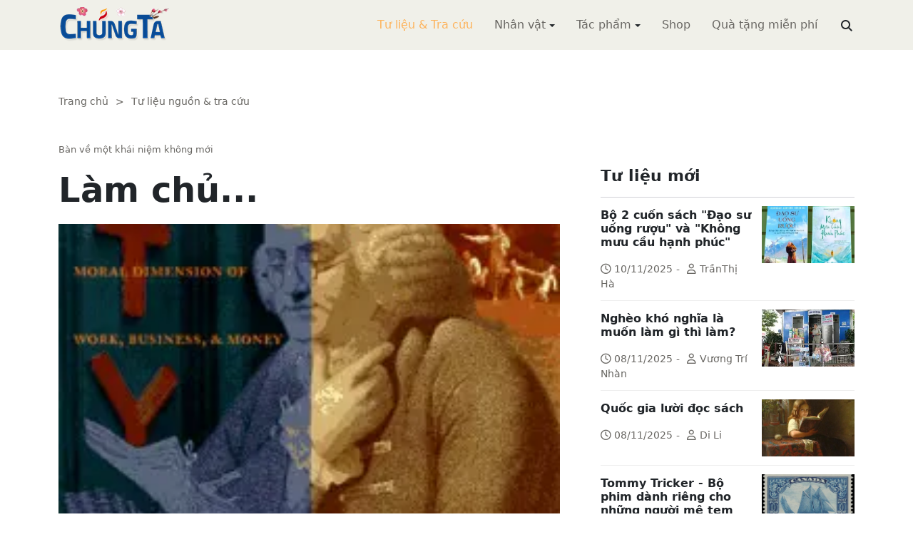

--- FILE ---
content_type: text/html; charset=utf-8
request_url: https://www.chungta.com/nd/tu-lieu-tra-cuu/lam_chu-7.html
body_size: 8906
content:
<!DOCTYPE html><html xmlns="http://www.w3.org/1999/xhtml" lang="vi"><head><title>Làm chủ... :: Suy ngẫm &amp; Tự vấn :: ChúngTa.com</title><meta name="viewport" content="width=device-width, initial-scale=1"/><link rel="canonical" href="https://www.chungta.com/nd/tu-lieu-tra-cuu/lam_chu-7.html"/><link rel="preconnect" href="//cdnjs.cloudflare.com"/><link rel="preconnect" href="//fonts.googleapis.com"/><link rel="preconnect" href="//fonts.gstatic.com"/><link rel="preconnect" href="//st.chungta.com"/><link rel="preconnect" href="//fs.chungta.com"/><link rel="preconnect" href="//connect.facebook.net"/><link rel="preconnect" href="//platform.twitter.com"/><link rel="preconnect" href="//www.googletagmanager.com"/><meta name="description" content="Làm chủ là khái niệm từng được nhắc đến như cơm. Nhưng có lẽ không ít dịp ta cũng đã nghe ai đó nói “chán” giống như là chán cơm! Thật may đó chỉ là vấn đề kỹ thuật, do tiếp cận lối mòn, hô hào suông hoặc áp đặt đơn điệu. Cách truyền tụng giáo điều sẽ hạn chế sự cảm thụ về ý niệm làm chủ và ý tưởng chuyển tải đơn điệu có thể gây méo mó cho từng bối cảnh mà khái niệm này muốn truyền đạt. Làm chủ không còn lạ nhưng chưa quen, đã cũ nhưng còn mới, biết rồi nhưng chưa hiểu hết... Vậy làm chủ thế nào?, ChúngTa.com - Chia sẻ tri thức, Phát triển văn hóa, Khai sáng cá nhân, Khai sáng cộng đồng"/><link rel="icon" type="image/x-icon" href="//fs.chungta.com/files/14124e6776864c6d8fb32525a6f38daa/image=x-icon/8f9ca62a95ab4e1ab9593ae1bfa3fd11/favicon.ico"/><link rel="shortcut icon" type="image/x-icon" href="//fs.chungta.com/files/14124e6776864c6d8fb32525a6f38daa/image=x-icon/8f9ca62a95ab4e1ab9593ae1bfa3fd11/favicon.ico"/><meta property="og:locale" content="vi_VN"/><meta property="og:url" content="https://www.chungta.com/nd/tu-lieu-tra-cuu/lam_chu-7.html"/><meta property="og:title" content="Làm chủ..."/><meta property="og:description" content="Làm chủ là khái niệm từng được nhắc đến như cơm. Nhưng có lẽ không ít dịp ta cũng đã nghe ai đó nói “chán” giống như là chán cơm! Thật may đó chỉ là vấn đề kỹ thuật, do tiếp cận lối mòn, hô hào suông hoặc áp đặt đơn điệu. Cách truyền tụng giáo điều sẽ hạn chế sự cảm thụ về ý niệm làm chủ và ý tưởng chuyển tải đơn điệu có thể gây méo mó cho từng bối cảnh mà khái niệm này muốn truyền đạt. Làm chủ không còn lạ nhưng chưa quen, đã cũ nhưng còn mới, biết rồi nhưng chưa hiểu hết... Vậy làm chủ thế nào?"/><meta property="og:image" content="https://fs.chungta.com/thumbnailwebps/14124e6776864c6d8fb32525a6f38daa/0/0/0/a907cdaf84184e4fa97867078decc8a7/0/2009/0004351070502/lam-chu.webp"/><meta property="og:image" content="https://fs.chungta.com/images/14124e6776864c6d8fb32525a6f38daa/f755dfbf8e144443b8a8d0f98725920c/ChungTa.com-cover.jpg.webp"/><meta name="twitter:card" content="summary_large_image"/><meta name="twitter:title" content="Làm chủ..."/><meta name="twitter:description" content="Làm chủ là khái niệm từng được nhắc đến như cơm. Nhưng có lẽ không ít dịp ta cũng đã nghe ai đó nói “chán” giống như là chán cơm! Thật may đó chỉ là vấn đề kỹ thuật, do tiếp cận lối mòn, hô hào suông hoặc áp đặt đơn điệu. Cách truyền tụng giáo điều sẽ hạn chế sự cảm thụ về ý niệm làm chủ và ý tưởng chuyển tải đơn điệu có thể gây méo mó cho từng bối cảnh mà khái niệm này muốn truyền đạt. Làm chủ không còn lạ nhưng chưa quen, đã cũ nhưng còn mới, biết rồi nhưng chưa hiểu hết... Vậy làm chủ thế nào?"/><meta name="twitter:image" content="https://fs.chungta.com/thumbnailwebps/14124e6776864c6d8fb32525a6f38daa/0/0/0/a907cdaf84184e4fa97867078decc8a7/0/2009/0004351070502/lam-chu.webp"/><meta name="twitter:image" content="https://fs.chungta.com/images/14124e6776864c6d8fb32525a6f38daa/f755dfbf8e144443b8a8d0f98725920c/ChungTa.com-cover.jpg.webp"/><meta property="og:type" content="article"/><meta property="fb:pages" content="113265397099"/><meta property="fb:admins" content="1223198359,1203931357"/><meta property="fb:app_id" content="111535571443"/><meta property="article:author" content="https://www.facebook.com/chungtachamcom"/><link rel="stylesheet" crossorigin="anonymous" href="//st.chungta.com/_assets/default.css?v=1664567755"/><link rel="stylesheet" href="//st.chungta.com/_themes/default/css/all.css?v=1672376178"/><link rel="stylesheet" crossorigin="anonymous" href="//st.chungta.com/_css/s_ce3acdc88af44d2c850841290f8fce4b.css?v=1754907065"/><style>#mmenujs-12eb45851bdd473a924ca582f7d7d5da:not(.mm-menu_offcanvas){display:none}</style></head><body><div class="chungta nd default desktop macos desktop-os tu-lieu-tra-cuu cms-content view"><header class="header"><div class="container"><div class="row"><div class="zone logo col-8 col-sm-6 col-xl-3"><div><div><h1><a href="/index.html" style="background-image:url(//fs.chungta.com/files/14124e6776864c6d8fb32525a6f38daa/image=png/6b9223ed8365486e8755475dd36fa660/medium-logo-155x50.png)">ChúngTa.com</a></h1></div></div></div><nav class="zone menu right col-4 col-sm-6 col-xl-9"><div class="portlet main-menu"><div class="content"><nav id="mmenujs-12eb45851bdd473a924ca582f7d7d5da" class="navigator mm-menu"><ul><li class="search box"><span><span><input type="text" maxlength="150" onkeyup="__onsearch(event, this)" placeholder=""/><span class="fa fa-search"></span></span></span></li><li class="selected"><a href="/nd/tu-lieu-tra-cuu.html">Tư liệu &amp; Tra cứu</a></li><li class="has children"><a href="/nhan-vat.html">Nhân vật</a><label></label><ul><li><a href="/nd/nhan-vat-van-hoa.html">Nhân vật Văn hóa</a></li><li><a href="/nd/nhan-vat-xa-hoi.html">Nhân vật Hoạt động Xã hội</a></li></ul></li><li class="has children"><a href="/tac-pham.html">Tác phẩm</a><label></label><ul><li><a href="/nd/tac-pham-van-hoc.html">Tác phẩm văn học</a></li><li><a href="/nd/tac-pham-hoc-thuat.html">Tác phẩm học thuật</a></li><li><a href="/nd/tac-pham-hoc-lam-nguoi.html">Tác phẩm học làm người</a></li></ul></li><li><a href="//shop.chungta.com/?utm_campaign=corss-funnels&amp;utm_source=chungta&amp;utm_medium=links&amp;utm_content=header-link">Shop</a></li><li><a href="//shop.chungta.com/offer/freebook-ngcntb-tang-sach-mien-phi?utm_campaign=freebook-ngcntb&amp;utm_source=chungta&amp;utm_medium=links&amp;utm_content=header-link">Quà tặng miễn phí</a></li></ul></nav><a href="#mmenujs-12eb45851bdd473a924ca582f7d7d5da" class="navigator toggle"><button type="button"><i class="fas fa-bars"></i></button></a><nav class="navigator"><ul><li class="selected"><a href="/nd/tu-lieu-tra-cuu.html">Tư liệu &amp; Tra cứu</a></li><li class="has children"><a href="/nhan-vat.html">Nhân vật</a><label></label><ul><li><a href="/nd/nhan-vat-van-hoa.html">Nhân vật Văn hóa</a></li><li><a href="/nd/nhan-vat-xa-hoi.html">Nhân vật Hoạt động Xã hội</a></li></ul></li><li class="has children"><a href="/tac-pham.html">Tác phẩm</a><label></label><ul><li><a href="/nd/tac-pham-van-hoc.html">Tác phẩm văn học</a></li><li><a href="/nd/tac-pham-hoc-thuat.html">Tác phẩm học thuật</a></li><li><a href="/nd/tac-pham-hoc-lam-nguoi.html">Tác phẩm học làm người</a></li></ul></li><li><a href="//shop.chungta.com/?utm_campaign=corss-funnels&amp;utm_source=chungta&amp;utm_medium=links&amp;utm_content=header-link">Shop</a></li><li><a href="//shop.chungta.com/offer/freebook-ngcntb-tang-sach-mien-phi?utm_campaign=freebook-ngcntb&amp;utm_source=chungta&amp;utm_medium=links&amp;utm_content=header-link">Quà tặng miễn phí</a></li><li class="search box"><span><input type="text" maxlength="150" onkeyup="__onsearch(event, this)" placeholder=""/><span class="fa fa-search"></span></span></li></ul></nav></div></div></nav></div></div></header><div class="main container"><div class="row"><div class="zone content widgets col-12 col-lg-8"><div class="portlet noi-dung"><div class="content"><ul class="cms breadcrumbs" itemprop="breadcrumb" itemtype="http://schema.org/BreadcrumbList"><li itemprop="itemListElement" itemtype="http://schema.org/ListItem"><meta property="position" content="1"/><span><a href="/index.html">Trang chủ</a></span></li><li><label>&gt;</label></li><li itemprop="itemListElement" itemtype="http://schema.org/ListItem"><meta property="position" content="2"/><span><a href="/nd/tu-lieu-tra-cuu.html">Tư liệu nguồn &amp; tra cứu</a></span></li></ul><div class="cms view content"><label>Bàn về một khái niệm không mới</label><h2>Làm chủ...</h2><figure class="animate__animated animate__fadeIn background thumbnail"><span style="background-image:url(//fs.chungta.com/thumbnailwebps/14124e6776864c6d8fb32525a6f38daa/0/0/0/a907cdaf84184e4fa97867078decc8a7/0/2009/0004351070502/lam-chu.webp)"></span></figure><div class="meta"><section><span>02:17 CH @ Thứ Bảy - 23 Tháng Bảy, 2005<i style="display:none" class="edit icon float-end fas fa-edit"></i></span></section></div><section class="body"><P align=justify><EM>Làm chủ là khái niệm từng được nhắc đến như cơm. Nhưng có lẽ không ít dịp ta cũng đã nghe ai đó nói “chán” giống như là chán cơm! Thật may đó chỉ là vấn đề kỹ thuật, do tiếp cận lối mòn, hô hào suông hoặc áp đặt đơn điệu. Cách truyền tụng giáo điều sẽ hạn chế sự cảm thụ về ý niệm làm chủ và ý tưởng chuyển tải đơn điệu có thể gây méo mó cho từng bối cảnh mà khái niệm này muốn truyền đạt. Làm chủ không còn lạ nhưng chưa quen, đã cũ nhưng còn mới, biết rồi nhưng chưa hiểu hết... Vậy làm chủ thế nào?</EM></P><P align=justify><STRONG>1. Làm chủ trước tiên nghĩa là “không làm khách”.</STRONG> Khái niệm này dẫn tới hướng tư duy “là người nhà”. Làm chủ với tư cách là người nhà thì dễ có cảm nhận cơ quan hay xí nghiệp là nhà. Người Nhật đã làm vậy!</P><P align=justify>Tình cảm người nhà làm cho ta không ngại hòa nhập, yêu và gắn bó nơi làm việc hơn. Nhờ đó mà các khoảng cách cũng sẽ được thu hẹp. Vì tôi là một thành viên đang sống, chia sẻ và được chia sẻ với “nhà” đó, tôi tự thấy mình có trách nhiệm với nơi tôi làm việc.</P><P align=justify>Một khi ý thức vai trò làm chủ của tôi hình thành như vậy thì tôi sẽ thực hành vai trò đó một cách tự nhiên. Không ồn ào cường điệu, nhưng lúc nào tinh thần làm chủ ấy cũng mới như “cơm nóng”. <BR>Nếu được nuôi dưỡng tốt, tinh thần làm chủ này sẽ tự sinh sôi nảy nở, không cần o ép. Bằng ngược lại dễ là vòng luẩn quẩn.</P><P align=justify>Ví dụ, vì lo ngại nhân viên không làm chủ mà ta cứ hâm đi nấu lại khẩu hiệu làm chủ một cách vô hồn sẽ là sáo rỗng. Hoặc, muốn có “người nhà” mà ta lại xử sự theo kiểu bề trên phán xuống sẽ đẩy họ về phía “khách”. Cũng sẽ khó hiện thực một tinh thần làm chủ tập thể nếu từng người làm chủ không thấy mình trong đó. Không là người nhà thì nhân viên sẽ kém thích thú, còn doanh nghiệp sẽ khó đến gần với cái nhất thể. Làm chủ rất gần gũi chứ không trừu tượng...</P><P align=justify>Làm chủ cơ quan xí nghiệp là một trình tự đẹp đẽ cần được gieo hạt, mọc mầm. Tư thế làm chủ của nhân viên có được từ quá trình “sinh học” như vậy sẽ cho lòng tự trọng, niềm tự hào, giúp phát triển ý thức gìn giữ, xây dựng các giá trị chung cho tập thể đang dung nạp họ. Đó là một tinh thần làm chủ tập thể đích thực! Các giá trị đặc trưng của tổ chức nhờ đó mà tích tụ, giúp hình thành văn hóa tổ chức hay văn hóa doanh nghiệp.</P><P align=justify><STRONG>2.Về phương diện sự nghiệp, khái niệm làm chủ gợi ra và khuyến khích một tư duy chuyên nghiệp.</STRONG> Làm chủ là nắm vững và quán xuyến công việc hay nghề nghiệp. Cụ thể, chẳng hạn khi người ta nhắc đến ý niệm làm chủ thiết bị hay công nghệ là muốn có các chuyên gia cho một đơn vị hay một ngành kinh tế. Thuật ngữ tiếng Anh gọi khái niệm này là mastering. Tinh thần làm chủ ở đây là động lực vươn tới hoàn thiện, giúp từng cá nhân tiến bộ, tổ chức hiển đạt, xã hội phát triển.</P><P align=justify>Khái niệm làm chủ này đòi hỏi mỗi người trong tổ chức phải luôn rèn luyện, tự trau dồi, tìm tòi, nghiên cứu... để đáp ứng yêu cầu công việc hay vị trí hành sự, nhất là để không lạc hậu hay bị đào thải. Xem vậy, việc làm chủ về tay nghề hay kiến thức này sẽ bổ sung thiết thực cho tinh thần làm chủ theo khái niệm “là người nhà”.</P><P align=justify>Nhưng khái niệm làm chủ này không chỉ dừng lại ở việc nắm vững hay quán xuyến, mà xa hơn còn hàm ý làm tròn, là sự sắm vai tốt hay chu toàn. Khi đạt được khả năng làm chủ như vậy ta đồng thời có thể kiểm soát được hành vi. Các cá nhân sẽ hành động tự tin hơn, uy tín tổ chức nhờ đó được nâng cao.</P><P align=justify>Dù cho luôn được khuyến khích, khái niệm làm chủ này cũng thường có từ ý thức chứ không phải do sự o ép ngoại lai. Đã là ý thức thì cũng cần phải gieo và dưỡng. Nhưng không đơn giản như khái niệm làm chủ trước, ở đây cần được tạo điều kiện thực tế hơn và có thể phải chăm sóc nhiều. Sự tương tác trong nỗ lực vươn lên và quá trình làm chủ công việc hay nghề nghiệp trong một tổ chức, có thể sẽ tạo ra sự cạnh tranh hay sàng lọc. Nhưng điều này không có gì xấu và đáng lo ngại cả, vì nó giúp các đơn vị, một cộng đồng hay xã hội mạnh hơn, lành mạnh hơn.</P><P align=justify><STRONG>3. Bước qua phạm trù kinh tế, khái niệm làm chủ sẽ chính là “chủ sở hữu”.</STRONG> Đây là khái niệm cơ bản nhất, lại rất thực tế do có tính cơm gạo. Tuy vậy, giá trị làm chủ này đã từng có quá trình nhìn nhận chẳng đơn giản, không suôn sẻ... Nhưng nhờ có sự trăn trở của xã hội, cuối cùng con đường làm chủ này cũng đã được mở ra. Ngày nay quyền sở hữu đã được xác định, xác lập rõ qua các khung luật (giao dịch dân sự, kinh tế thương mại, doanh nghiệp), điển hình như Luật doanh nghiệp. Việc nhìn nhận chủ sở hữu đã được minh định.</P><P align=justify>Ví dụ, chủ sở hữu doanh nghiệp nhà nước là Nhà nước, chủ sở hữu công ty cổ phần là các cổ đông... Khả năng định đoạt này tưởng chẳng còn cần giải thích, vì hầu như ai đi làm thì ắt cũng hiểu, nhưng không chắc ai cũng có thể thấu hiểu. Là bởi do nền kinh tế tập trung bao cấp kéo dài, khái niệm làm chủ này đã bị lẫn qua lộn lại quá lâu giữa nghĩa vụ xã hội và động cơ kinh tế.</P><P align=justify>Từ cách hiểu đơn giản (không tách bạch), khái niệm làm chủ “là người nhà” (làm chủ tập thể) có vẻ như đã bị trộn chung với khái niệm “chủ sở hữu” về tài sản. Tình trạng này có thể đưa đẩy đến các hành động hay nhìn nhận tiêu cực: một mặt, có sự “cố ý lạm dụng” tài sản nhà nước (sở hữu); mặt khác, thờ ơ hay o ép “tinh thần làm chủ” chứ không theo đạo lý người nhà.</P><P align=justify>Nhìn chung, nhờ bối cảnh vận động tích cực và được phân định, ngày nay cả ba khái niệm làm chủ trên đã có thể tồn tại đồng thời trong một doanh nghiệp. Các chủ sở hữu luôn tạo điều kiện để có một doanh nghiệp dung nạp tất cả nhân viên là người nhà. Đội ngũ người nhà này tự nỗ lực và được tạo điều kiện vươn lên làm chủ tay nghề và kiến thức để cùng phát triển.</P><P align=justify>Đối với các công ty cổ phần, đặc biệt là tại các doanh nghiệp nhà nước được cổ phần hóa, người lao động còn có thể vừa là cổ đông, được ưu đãi mua hay tặng cổ phần... Sự đan quyện này cho phép ta nghĩ đến một bối cảnh công ty tốt đẹp và vững mạnh.</P><P align=justify>Tuy nhiên, đây lại là một bối cảnh giao thời khác nữa cần được nhận dạng rõ và hiểu đúng để có hành xử đúng. Là vì, thực tế không ít người nay vẫn chưa hiểu hay không phân biệt được việc họ thực hiện các vai trò làm chủ của mình thế nào.</P><P align=justify>Làm chủ cách nào thì vẫn rất cần và gần gụi như cơm. Câu chuyện còn đó sự nóng hổi...</P></section><div class="info"><section><span class="shares" data-share-to="facebook"><a href="#"><i class="fab fa-facebook"></i>Facebook</a></span><span class="shares" data-share-to="twitter"><a href="#"><i class="fab fa-twitter"></i>Twitter</a></span><span class="shares" data-share-to="linkedin"><a href="#"><i class="fab fa-linkedin"></i>LinkedIn</a></span><span class="shares" data-share-to="pinterest"><a href="#"><i class="fab fa-pinterest"></i>Pinterest</a></span><span><span>Cập nhật lúc:</span><label>02:51 CH @ 05/02/2009</label></span></section></div></div><div class="cms view others"><div class="cms list title others"><h3>Nội dung khác</h3></div><ul class="cms list"><li class="no thumbnail"><h3><a href="/nd/tu-lieu-tra-cuu/bo-2-cuon-sach-dao-su-uong-ruou-va-khong-muu-cau-hanh-phuc.html">Bộ 2 cuốn sách "Đạo sư uống rượu" và "Không mưu cầu hạnh phúc"</a></h3><div>10/11/2025<label> | </label>TrầnThị Hà</div></li><li class="no thumbnail"><h3><a href="/nd/tu-lieu-tra-cuu/ngheo_kho_nghia_la_muon_lam_gi_thi_lam.html">Nghèo khó nghĩa là muốn làm gì thì làm?</a></h3><div>08/11/2025<label> | </label>Vương Trí Nhàn</div></li><li class="no thumbnail"><h3><a href="/nd/tu-lieu-tra-cuu/quoc-gia-luoi-doc-sach.html">Quốc gia lười đọc sách</a></h3><div>08/11/2025<label> | </label>Di Li</div></li><li class="no thumbnail"><h3><a href="/nd/tu-lieu-tra-cuu/tommy-tricker-bo-phim-danh-rieng-cho-nguoi-me-tem.html">Tommy Tricker - Bộ phim dành riêng cho những người mê tem</a></h3><div>08/11/2025<label> | </label>Duy Wu</div></li><li class="no thumbnail"><h3><a href="/nd/tu-lieu-tra-cuu/kinh-nguoi-biet-song-mot-minh.html">Kinh người biết sống một mình</a></h3><div>08/11/2025<label> | </label>Làng Mai</div></li><li class="no thumbnail"><h3><a href="/nd/tu-lieu-tra-cuu/benh-theo-ly-thuyet.html">Bệnh theo lý thuyết</a></h3><div>08/11/2025<label> | </label>Nguyễn Thị Ngọc Hải</div></li><li class="no thumbnail"><h3><a href="/nd/tu-lieu-tra-cuu/viettel-ga_nha_que_lam_thuong_hieu-5.html">“Gã nhà quê làm thương hiệu”</a></h3><div>25/04/2005</div></li><li class="no thumbnail"><h3><a href="/nd/tu-lieu-tra-cuu/van_hoa_doc_cho_thieu_nhi-can_khong-d.html">Văn hóa đọc cho thiếu nhi - cần không?</a></h3><div>09/07/2005<label> | </label>Phan Đăng</div></li><li class="no thumbnail"><h3><a href="/nd/tu-lieu-tra-cuu/con_nguoi_hiem_doc-e.html">Con người hiểm độc</a></h3><div>01/01/1900<label> | </label>Phạm Quỳnh</div></li><li class="no thumbnail"><h3><a href="/nd/tu-lieu-tra-cuu/co_hoi_thu_tu-toan_cau_hoa.html">Cơ hội thứ tư - toàn cầu hóa</a></h3><div>18/04/2004<label> | </label>Nguyễn Trần Bạt</div></li><li class="no thumbnail"><h3><a href="/nd/tu-lieu-tra-cuu/thay_gi_qua_loi_song_sinh_vien_thoi_nay.html">Thấy gì qua lối sống sinh viên thời nay?</a></h3><div>21/10/2003<label> | </label>Trương Hiệu</div></li><li class="no thumbnail"><h3><a href="/nd/tu-lieu-tra-cuu/clip_chung_ta_luon_ben_nhau.html">Clip: Chúng ta luôn bên nhau</a></h3><div>01/01/1900</div></li></ul></div></div></div></div><div class="zone sidebar widgets col-12 col-lg-4"><div class="portlet tu-lieu-moi"><section class="title"><div><span>Tư liệu mới</span></div></section><div class="content"><ul class="cms list content"><li><a href="/nd/tu-lieu-tra-cuu/bo-2-cuon-sach-dao-su-uong-ruou-va-khong-muu-cau-hanh-phuc.html"><figure class="background thumbnail"><span style="background-image:url(//fs.chungta.com/thumbnailwebps/14124e6776864c6d8fb32525a6f38daa/0/0/0/1145477f365149bf84f454c5288391e3/0/2025/7495854021011/bo-2-cuon-sach-dao-su-uong-ruou-va-khong-muu-cau-hanh-phuc.webp)"></span></figure></a><h3><a href="/nd/tu-lieu-tra-cuu/bo-2-cuon-sach-dao-su-uong-ruou-va-khong-muu-cau-hanh-phuc.html">Bộ 2 cuốn sách "Đạo sư uống rượu" và "Không mưu cầu hạnh phúc"</a></h3><div><i class="far fa-clock"></i>10/11/2025<label>-</label><i class="far fa-user"></i>TrầnThị Hà</div></li><li><a href="/nd/tu-lieu-tra-cuu/ngheo_kho_nghia_la_muon_lam_gi_thi_lam.html"><figure class="background thumbnail"><span style="background-image:url(//fs.chungta.com/thumbnailwebps/14124e6776864c6d8fb32525a6f38daa/0/0/0/8b2572d695de4e4e84b82fdb9666eda6/0/2016/0004116031305/ngheo-kho-nghia-la-muon-lam-gi-thi-lam.webp)"></span></figure></a><h3><a href="/nd/tu-lieu-tra-cuu/ngheo_kho_nghia_la_muon_lam_gi_thi_lam.html">Nghèo khó nghĩa là muốn làm gì thì làm?</a></h3><div><i class="far fa-clock"></i>08/11/2025<label>-</label><i class="far fa-user"></i>Vương Trí Nhàn</div></li><li><a href="/nd/tu-lieu-tra-cuu/quoc-gia-luoi-doc-sach.html"><figure class="background thumbnail"><span style="background-image:url(//fs.chungta.com/thumbnailwebps/14124e6776864c6d8fb32525a6f38daa/0/0/0/c51d6b3e1b4649118fba2767c2571a05/0/2025/0114243120811/quoc-gia-luoi-doc-sach.webp)"></span></figure></a><h3><a href="/nd/tu-lieu-tra-cuu/quoc-gia-luoi-doc-sach.html">Quốc gia lười đọc sách</a></h3><div><i class="far fa-clock"></i>08/11/2025<label>-</label><i class="far fa-user"></i>Di Li</div></li><li><a href="/nd/tu-lieu-tra-cuu/tommy-tricker-bo-phim-danh-rieng-cho-nguoi-me-tem.html"><figure class="background thumbnail"><span style="background-image:url(//fs.chungta.com/thumbnailwebps/14124e6776864c6d8fb32525a6f38daa/0/0/0/7efc87619a5346359c46f7656ec0ce0b/0/2025/1542227120811/tommy-tricker-bo-phim-danh-rieng-cho-nhung-nguoi-me-tem.webp)"></span></figure></a><h3><a href="/nd/tu-lieu-tra-cuu/tommy-tricker-bo-phim-danh-rieng-cho-nguoi-me-tem.html">Tommy Tricker - Bộ phim dành riêng cho những người mê tem</a></h3><div><i class="far fa-clock"></i>08/11/2025<label>-</label><i class="far fa-user"></i>Duy Wu</div></li><li><a href="/nd/tu-lieu-tra-cuu/kinh-nguoi-biet-song-mot-minh.html"><figure class="background thumbnail"><span style="background-image:url(//fs.chungta.com/thumbnailwebps/14124e6776864c6d8fb32525a6f38daa/0/0/0/96583f12260141ad8745a1d3aa75a992/0/2025/8493959110811/kinh-nguoi-biet-song-mot-minh.webp)"></span></figure></a><h3><a href="/nd/tu-lieu-tra-cuu/kinh-nguoi-biet-song-mot-minh.html">Kinh người biết sống một mình</a></h3><div><i class="far fa-clock"></i>08/11/2025<label>-</label><i class="far fa-user"></i>Làng Mai</div></li><li><a href="/nd/tu-lieu-tra-cuu/benh-theo-ly-thuyet.html"><figure class="background thumbnail"><span style="background-image:url(//fs.chungta.com/thumbnailwebps/14124e6776864c6d8fb32525a6f38daa/0/0/0/b8f7fe979db840f1962c500300ec4067/0/2025/8963545110811/benh-theo-ly-thuyet.webp)"></span></figure></a><h3><a href="/nd/tu-lieu-tra-cuu/benh-theo-ly-thuyet.html">Bệnh theo lý thuyết</a></h3><div><i class="far fa-clock"></i>08/11/2025<label>-</label><i class="far fa-user"></i>Nguyễn Thị Ngọc Hải</div></li><li><a href="/nd/tu-lieu-tra-cuu/dung-danh-mat-tam-tu-bi.html"><figure class="background thumbnail"><span style="background-image:url(//fs.chungta.com/thumbnailwebps/14124e6776864c6d8fb32525a6f38daa/0/0/0/37eb735fb5fd4b5c92e1a200608439c5/0/2025/9823151110811/dung-danh-mat-tam-tu-bi.webp)"></span></figure></a><h3><a href="/nd/tu-lieu-tra-cuu/dung-danh-mat-tam-tu-bi.html">Đừng đánh mất tâm từ bi</a></h3><div><i class="far fa-clock"></i>08/11/2025</div></li></ul></div></div></div></div></div><footer class="footer"><div class="container"><div class="zone widgets d-flex w-100"><div class="portlet d-flex"><div class="content"><div class="left"><span><i class="fas fa-home"></i></span><span><a href="/index.html">Trang chủ</a></span><span>-</span><span><a href="/gioi-thieu/website/chungta-com.html">Giới thiệu</a></span><span>-</span><span><a href="//shop.chungta.com/?utm_campaign=cross-funnels&amp;utm_source=chungta&amp;utm_medium=links&amp;utm_content=footer-link">Shop</a></span><span>-</span><span><a href="//shop.chungta.com/offer/freebook-ngcntb-tang-sach-mien-phi?utm_campaign=freebook-ngcntb&amp;utm_source=chungta&amp;utm_medium=links&amp;utm_content=footer-link">Quà tặng</a></span><span>-</span><span><a href="/rss.xml">RSS</a></span></div><div class="links right"><span><i class="fab fa-facebook"></i></span><span><a href="//www.facebook.com/chungtachamcom" target="_blank">ChungTa.com</a></span></div></div></div></div><div class="row"><div class="zone widgets col-12 col-lg-8"><div class="portlet mega-menu"><div class="content"><div class="navigator mega three columns"><ul><li class="has children selected"><a href="/nd/tu-lieu-tra-cuu.html">Tư liệu &amp; Suy ngẫm</a><label></label><ul><li class="selected"><a href="/nd/tu-lieu-tra-cuu.html">Tư liệu &amp; Tra cứu</a></li><li><a href="/nd/dieu-tra.html">Điều tra xã hội học</a></li><li><a href="/nd/con-nguoi-nhan-sinh.html">Con người &amp; Nhân sinh</a></li></ul></li><li class="has children"><a href="/tac-pham.html">Tác phẩm</a><label></label><ul><li><a href="/nd/tac-pham-van-hoc.html">Tác phẩm văn học</a></li><li><a href="/nd/tac-pham-hoc-thuat.html">Tác phẩm học thuật</a></li><li><a href="/nd/tac-pham-hoc-lam-nguoi.html">Tác phẩm học làm người</a></li></ul></li><li class="has children"><a href="/nhan-vat.html">Nhân vật</a><label></label><ul><li><a href="/nd/nhan-vat-van-hoa.html">Nhân vật Văn hóa</a></li><li><a href="/nd/nhan-vat-xa-hoi.html">Nhân vật Hoạt động Xã hội</a></li></ul></li></ul></div></div></div></div><div class="zone widgets right col-12 col-lg-4"><div class="portlet"><div class="content text-lg-end" style="font-size:.9rem">Giấy phép MXH: số 63/GXN-TTĐT <br/>Đơn vị chủ quản: Công ty CP Chúng Ta Học <br/>Đơn vị hỗ trợ vận hành: <a href="//www.hanoisoftware.com/?utm_campaign=cross-funnels&amp;utm_source=chungta&amp;utm_medium=links&amp;utm_content=bottom" target="_blank">Hanoi Software JSC</a><br/><br/>Liên hệ: Bùi Quang Minh - <a href="/cdn-cgi/l/email-protection#d9b4b0b7b1bbacb099bab1acb7beadb8f7bab6b4"><span class="__cf_email__" data-cfemail="ef828681878d9a86af8c879a81889b8ec18c8082">[email&#160;protected]</span></a><br/><br/>Website được xây dựng trên nền tảng giải pháp mã nguồn mở <a href="//github.com/vieapps" target="_blank">VIEApps NGX microservices</a></div></div></div></div></div></footer><div class="zone footer bottom widgets"><div class="container"><div class="portlet d-flex"><div class="content"><div class="left"><span>© 2003 - 2026 ChúngTa.com</span></div><div class="links right"><span><i class="fas fa-link"></i></span><span><a href="//quynhorange.com/?utm_campaign=cross-funnels&amp;utm_source=chungta&amp;utm_medium=links&amp;utm_content=footer-link" target="_blank">quynhorange.com</a></span><span><a href="//firephoenixteam.com/?utm_campaign=cross-funnels&amp;utm_source=chungta&amp;utm_medium=links&amp;utm_content=footer-link" target="_blank">firephoenixteam.com</a></span></div></div></div></div></div></div><script data-cfasync="false" src="/cdn-cgi/scripts/5c5dd728/cloudflare-static/email-decode.min.js"></script><script>__vieapps={ids:{system:"14124e6776864c6d8fb32525a6f38daa",repository:"e7c0dc7a06414e4c839c417fb5066b99",entity:"1c670d8d8e1c44d3ad4853478a48b238",category:"aaf6b35745d4476dbf71fb94d094b911",id:"a907cdaf84184e4fa97867078decc8a7",service:"portals",object:"cms.content",parent:"tu-lieu-tra-cuu",content:"lam_chu-7"},attachments:[],URLs:{root:"/",portals:"https://st.chungta.com",websockets:"wss://portals.vieapps.com",files:"https://fs.chungta.com"},desktops:{home:"home.html",search:"tim-kiem.html",current:{alias:"nd",id:"a29eea6286fc44a5b1728be08408db36"}},language:"vi-VN",isMobile:false,osInfo:"macOS",correlationID:"c3dd04bca2f8448096eca7b81b97e625"};</script><script src="//cdnjs.cloudflare.com/ajax/libs/jquery/3.7.1/jquery.min.js"></script><script src="//cdnjs.cloudflare.com/ajax/libs/crypto-js/4.2.0/crypto-js.min.js"></script><script crossorigin="anonymous" src="//st.chungta.com/_assets/rsa.js?v=1631225693"></script><script crossorigin="anonymous" src="//st.chungta.com/_assets/default.js?v=1764255456"></script><script src="//cdnjs.cloudflare.com/ajax/libs/bootstrap/5.2.3/js/bootstrap.min.js"></script><script src="//cdnjs.cloudflare.com/ajax/libs/jQuery.mmenu/8.5.24/mmenu.min.js"></script><script src="//cdnjs.cloudflare.com/ajax/libs/OwlCarousel2/2.3.4/owl.carousel.min.js"></script><script src="//cdnjs.cloudflare.com/ajax/libs/fancybox/3.5.7/jquery.fancybox.min.js"></script><script src="//cdnjs.cloudflare.com/ajax/libs/graingert-wow/1.2.2/wow.min.js"></script><script src="//cdnjs.cloudflare.com/ajax/libs/waypoints/4.0.1/jquery.waypoints.min.js"></script><script crossorigin="anonymous" src="//st.chungta.com/_themes/default/js/all.js?v=1670315408"></script><script src="//connect.facebook.net/en_US/sdk.js" async defer></script><script src="//www.googletagmanager.com/gtag/js?id=UA-10870535-7" async defer></script><script src="//connect.facebook.net/en_US/fbevents.js" async defer></script><script src="//pagead2.googlesyndication.com/pagead/js/adsbygoogle.js?client=ca-pub-3210879398925828" crossorigin="anonymous" async></script><script crossorigin="anonymous" src="//st.chungta.com/_js/o_14124e6776864c6d8fb32525a6f38daa.js?v=1766851332"></script><script crossorigin="anonymous" src="//st.chungta.com/_js/d_a29eea6286fc44a5b1728be08408db36.js?v=1755710464"></script><script>$(()=>{$('#mmenujs-12eb45851bdd473a924ca582f7d7d5da').mmenu({pageScroll:true,extensions:['theme-dark','position-right','position-front','pagedim-white'],navbar:{title:'ChúngTa.com'}});$(".shares").on("click tap",event=>__vieapps.share(event));});</script><script defer src="https://static.cloudflareinsights.com/beacon.min.js/vcd15cbe7772f49c399c6a5babf22c1241717689176015" integrity="sha512-ZpsOmlRQV6y907TI0dKBHq9Md29nnaEIPlkf84rnaERnq6zvWvPUqr2ft8M1aS28oN72PdrCzSjY4U6VaAw1EQ==" data-cf-beacon='{"version":"2024.11.0","token":"5e558f3aec1f4990aa460d7d563a1ab8","r":1,"server_timing":{"name":{"cfCacheStatus":true,"cfEdge":true,"cfExtPri":true,"cfL4":true,"cfOrigin":true,"cfSpeedBrain":true},"location_startswith":null}}' crossorigin="anonymous"></script>
</body></html>

--- FILE ---
content_type: text/html; charset=utf-8
request_url: https://www.google.com/recaptcha/api2/aframe
body_size: 265
content:
<!DOCTYPE HTML><html><head><meta http-equiv="content-type" content="text/html; charset=UTF-8"></head><body><script nonce="T3T2sbGwkvVt_2cssOfOfg">/** Anti-fraud and anti-abuse applications only. See google.com/recaptcha */ try{var clients={'sodar':'https://pagead2.googlesyndication.com/pagead/sodar?'};window.addEventListener("message",function(a){try{if(a.source===window.parent){var b=JSON.parse(a.data);var c=clients[b['id']];if(c){var d=document.createElement('img');d.src=c+b['params']+'&rc='+(localStorage.getItem("rc::a")?sessionStorage.getItem("rc::b"):"");window.document.body.appendChild(d);sessionStorage.setItem("rc::e",parseInt(sessionStorage.getItem("rc::e")||0)+1);localStorage.setItem("rc::h",'1768843732714');}}}catch(b){}});window.parent.postMessage("_grecaptcha_ready", "*");}catch(b){}</script></body></html>